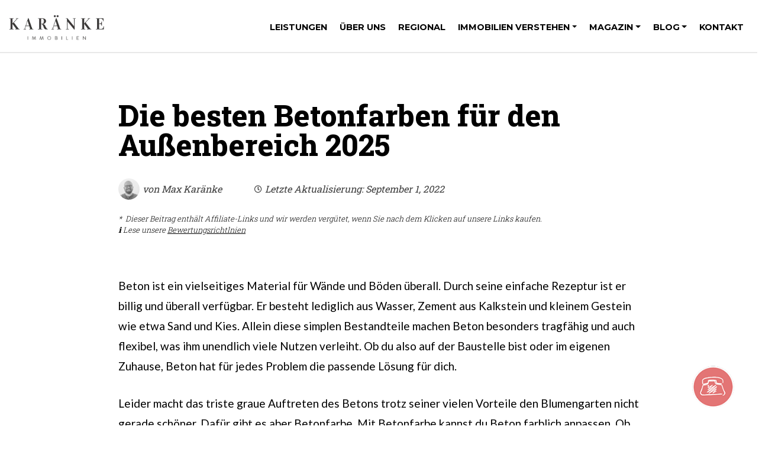

--- FILE ---
content_type: text/css
request_url: https://cdn-almjm.nitrocdn.com/WbKRHPCfhZsVxoqFJhnRHSQBfLJDVFvB/assets/static/optimized/rev-5ccc1a6/www.karaenke.com/externalFontFace/nitro-min-noimport-400196439a92daf83b6f98e175d2f120-stylesheet.css
body_size: 171
content:
@font-face{font-family:eicons;font-weight:400;font-style:normal;src:url("https://cdn-almjm.nitrocdn.com/WbKRHPCfhZsVxoqFJhnRHSQBfLJDVFvB/assets/static/source/rev-5ccc1a6/www.karaenke.com/wp-content/plugins/elementor/assets/lib/eicons/fonts/bf262719458c9bd14976911cf02e09eb.eicons.woff2") format("woff2");font-display:swap;}

--- FILE ---
content_type: text/css
request_url: https://cdn-almjm.nitrocdn.com/WbKRHPCfhZsVxoqFJhnRHSQBfLJDVFvB/assets/static/optimized/rev-5ccc1a6/www.karaenke.com/externalFontFace/nitro-min-noimport-400196439a92daf83b6f98e175d2f120-stylesheet.css
body_size: -54
content:
@font-face{font-family:eicons;font-weight:400;font-style:normal;src:url("https://cdn-almjm.nitrocdn.com/WbKRHPCfhZsVxoqFJhnRHSQBfLJDVFvB/assets/static/source/rev-5ccc1a6/www.karaenke.com/wp-content/plugins/elementor/assets/lib/eicons/fonts/bf262719458c9bd14976911cf02e09eb.eicons.woff2") format("woff2");font-display:swap;}

--- FILE ---
content_type: text/javascript
request_url: https://cdn-almjm.nitrocdn.com/WbKRHPCfhZsVxoqFJhnRHSQBfLJDVFvB/assets/static/optimized/rev-5ccc1a6/www.karaenke.com/wp-content/plugins/thirstyaffiliates/js/app/nitro-min-f5dfdd7c34146e3dd17f10af5aa5b1b0.ta.js
body_size: 1214
content:
var thirstyFunctions;jQuery(document).ready(function(t){thirstyFunctions={recordLinkStatEvents:function(){if(thirsty_global_vars.enable_record_stats=="yes")t("body").on("click","a",thirstyFunctions.recordLinkStat)},recordLinkStat:function(r){var e=t(this),i=e.attr("href"),a=e.data("linkid"),n=e[0].innerText,s=i?i.split("?")[1]:"",o,l;if(!n)n=e.text();if(!thirstyFunctions.isThirstyLink(i)&&!a)return;if(e.data("clicked")){r.preventDefault();return}e.data("clicked",true);if(!n&&e.find("img").length){o=e.find("img").prop("src").split("/");n=o[o.length-1]}if(thirsty_global_vars.enable_js_redirect==="yes"&&e.data("nojs")!=true){r.preventDefault();if(e.prop("target")=="_blank"&&!thirstyFunctions.disableNewWindow())l=window.open("","_blank")}t.post(thirsty_global_vars.ajax_url,{action:"ta_click_data_redirect",href:i,page:window.location.href,link_id:a,keyword:n,qs:s},function(t){e.data("clicked",false);if(thirsty_global_vars.enable_js_redirect!=="yes"||e.data("nojs")==true)return;if(l)l.location.href=t?t:i;else window.location.href=t?t:i}).fail(function(){e.data("clicked",false);if(thirsty_global_vars.enable_js_redirect!=="yes"||e.data("nojs")==true)return;if(l)l.location.href=i;else window.location.href=i})},disableNewWindow:function(){var t=["FBAN","MessengerForiOS","FBAV","Instagram","Pinterest","Twitter","Electron","Steam"];for(var r in t){if(navigator.userAgent.indexOf(t[r])>=0)return true}return false},isThirstyLink:function(e){if(!e)return;e=e.replace("http:","{protocol}").replace("https:","{protocol}");var i=e.replace(thirsty_global_vars.home_url,"").replace("{protocol}",""),a,n;i=i.indexOf("/")==0?i.replace("/",""):i;a=i.substr(0,i.indexOf("/")),n=e.replace("/"+a+"/","/"+thirsty_global_vars.link_prefix+"/").replace("{protocol}",window.location.protocol);return a&&t.inArray(a,r)>-1?n:false},linkFixer:function(){if(thirsty_global_vars.link_fixer_enabled!=="yes")return;var r=t("body a"),e=[],i,a,n,s,o;for(o=0;o<r.length;o++){i=t(r[o]).attr("href");a=t(r[o]).attr("class");n=t(r[o]).data("shortcode");s=t(r[o]).has("img").length;i=thirstyFunctions.isThirstyLink(i);if(i&&!n)e.push({key:o,class:a,href:i,is_image:s});t(r[o]).removeAttr("data-shortcode")}if(e.length<1)return;t.post(thirsty_global_vars.ajax_url,{action:"ta_link_fixer",hrefs:e,post_id:thirsty_global_vars.post_id},function(e){if(e.status=="success"){for(var i in e.data){if(typeof e.data[i]!="object")continue;var a=e.data[i]["key"],n=t(r[a]).prop("href"),s=n?n.split("?")[1]:"",o=e.data[i]["href"],l=e.data[i]["title"],c=e.data[i]["class"],d;if(s&&e.data[i]["pass_qs"]){d=o.indexOf("?")<0?"?":"&";o=o+d+s}o=o.replace("http:",window.location.protocol).replace("https:",window.location.protocol);if(l)t(r[a]).prop("title",l);else t(r[a]).removeAttr("title");if(thirsty_global_vars.disable_thirstylink_class=="yes")c=c.replace("thirstylinkimg","").replace("thirstylink","").trim();if(c)t(r[a]).prop("class",c);else t(r[a]).removeAttr("class");t(r[a]).prop("href",o).prop("rel",e.data[i]["rel"]).prop("target",e.data[i]["target"]).attr("data-linkid",e.data[i]["link_id"]);if(thirsty_global_vars.enable_js_redirect==="yes")t(r[a]).attr("data-nojs",e.data[i]["nojs"])}}},"json")}};var r=t.map(thirsty_global_vars.link_prefixes,function(t,r){return[t]});thirstyFunctions.recordLinkStatEvents();thirstyFunctions.linkFixer()});

--- FILE ---
content_type: text/javascript
request_url: https://cdn-almjm.nitrocdn.com/WbKRHPCfhZsVxoqFJhnRHSQBfLJDVFvB/assets/static/optimized/rev-5ccc1a6/www.karaenke.com/wp-content/plugins/lasso/admin/assets/js/nitro-min-a3281cacc7c9a5730a114113c6299860.lasso-ga.js
body_size: 888
content:
function documentReady(t){if(document.readyState==="complete"){t()}else if(document.addEventListener){document.addEventListener("DOMContentLoaded",t)}else{document.attachEvent("onreadystatechange",function(){if(document.readyState==="complete"){t()}})}}async function wait(t){return new Promise(e=>{setTimeout(e,t)})}function addLassoGATrackingScript(){setTimeout(function(){addExternalJs("https://js.getlasso.co/lasso-event-tracking.min.js?ver="+lassoGA.lasso_version)},1e3)}function addExternalJs(t){let e=document.createElement("script");e.type="text/javascript";e.src=t;document.getElementsByTagName("head")[0].appendChild(e)}function addGAInitScript(){console.log("Lasso addGAInitScript");let t=lassoGA.lasso_ga_tracking_id;let e=Boolean(lassoGA.lasso_ga_send_pageview);let a=Boolean(lassoGA.lasso_ga_ip_anonymization);let n={"send_page_view":e,"anonymize_ip":a};let o="";t.forEach(function(t,e){o+='gtag("config", "'+t+'", '+JSON.stringify(n)+"); \n"});let s=document.createElement("script");let i="/* Lasso GA */";i+="window.dataLayer = window.dataLayer || [];";i+="function gtag(){dataLayer.push(arguments);}";i+="gtag('js', new Date());";i+=o;s.type="text/javascript";s.innerText=i;document.getElementsByTagName("head")[0].appendChild(s)}function lsSetCookie(t,e,a){var n="";if(a){var o=new Date;o.setTime(o.getTime()+a*24*60*60*1e3);n="; expires="+o.toUTCString()}document.cookie=t+"="+(e||"")+n+"; path=/"}function lsGetCookie(t){var e=t+"=";var a=document.cookie.split(";");for(var n=0;n<a.length;n++){var o=a[n];while(o.charAt(0)==" ")o=o.substring(1,o.length);if(o.indexOf(e)==0)return o.substring(e.length,o.length)}return null}documentReady(async function(){await wait(1e3);console.log("Document Ready!");window.lassoHtmlLoaded=true;let t=lsGetCookie("lsid");if(!t){let e=10*365;lsSetCookie("lsid",lassoGA.lsid,e);t=lsGetCookie("lsid")}let e=Boolean(lassoGA.lasso_ga_ip_anonymization);var a=document.createElement("input");a.setAttribute("type","hidden");a.setAttribute("id","lasso-tracking");a.setAttribute("data-lssid",lassoGA.lssid);a.setAttribute("data-lsid",t);a.setAttribute("data-pid",lassoGA.pid);a.setAttribute("data-ipa",e);document.body.append(a);let n=document.documentElement.outerHTML;let o=lassoGA.lasso_ga_tracking_id;let s=o.length>0?o[0]:"";if(s&&-1===n.indexOf("googletagmanager.com/gtag/js?id="+s)){let t="https://www.googletagmanager.com/gtag/js?id="+s;console.log("Lasso adds Google Tag JS");addExternalJs(t)}addGAInitScript();addLassoGATrackingScript()});

--- FILE ---
content_type: image/svg+xml
request_url: https://cdn-almjm.nitrocdn.com/WbKRHPCfhZsVxoqFJhnRHSQBfLJDVFvB/assets/images/source/rev-46a66d5/www.karaenke.com/wp-content/themes/karaenke/images/icons/icon-drawn-mail.svg
body_size: 1793
content:
<?xml version="1.0" encoding="UTF-8"?>
<svg width="27px" height="17px" viewBox="0 0 27 17" version="1.1" xmlns="http://www.w3.org/2000/svg" xmlns:xlink="http://www.w3.org/1999/xlink">
    <!-- Generator: Sketch 42 (36781) - http://www.bohemiancoding.com/sketch -->
    <title>icon/mail-footer</title>
    <desc>Created with Sketch.</desc>
    <defs></defs>
    <g id="Screens" stroke="none" stroke-width="1" fill="none" fill-rule="evenodd">
        <g id="d-standorte-module-contact" transform="translate(-1070.000000, -680.000000)">
            <g id="Footer" transform="translate(0.000000, 480.000000)">
                <g id="Group-13">
                    <g transform="translate(656.000000, 112.000000)">
                        <g id="Group-19" transform="translate(414.000000, 84.000000)">
                            <g id="icon/mail-footer" transform="translate(0.000000, 3.000000)">
                                <g>
                                    <path d="M1.0439,2.6967 C1.0489,2.7057 1.2429,2.5637 1.2509,2.5777 C1.3399,2.7327 2.6439,3.9837 2.6869,4.0577 C2.7349,4.1427 5.1769,2.4497 5.2499,2.5777 C5.3319,2.7197 4.2099,5.2137 4.3289,5.4197 C4.5699,5.8367 9.1769,2.4487 9.2499,2.5777 C9.3859,2.8117 5.7239,6.3527 5.9709,6.7797 C6.1439,7.0787 12.9149,1.9957 13.2499,2.5777 C13.6079,3.1977 7.3469,7.6797 7.6129,8.1417 C8.1139,9.0087 17.0399,2.2137 17.2499,2.5777 C17.6899,3.3387 8.8329,8.7697 9.2559,9.5027 C9.8519,10.5347 20.7359,1.6877 21.2499,2.5777 C21.4609,2.9417 10.6779,10.4817 10.8979,10.8637 C11.5259,11.9527 23.4299,3.3237 23.5619,3.5527 C24.0649,4.4257 11.9639,11.2267 12.5399,12.2247 C12.6469,12.4087 14.3799,10.9467 14.4739,11.1087" id="Stroke-1" stroke="#FF836D" stroke-width="0.7" stroke-linecap="round" stroke-linejoin="round"></path>
                                    <path d="M25.2832,17.3905 C24.6502,16.3185 24.8552,13.6185 24.4332,12.0705 L24.4222,7.1855 C24.3322,6.2975 24.6962,6.4665 25.0002,6.4895 C24.6792,6.0105 24.4292,5.1015 24.8122,4.3695 C24.8132,3.8055 24.7952,3.1995 24.8112,2.6725 L24.8202,2.3885 L24.5172,2.3795 C24.0132,2.3635 23.5812,2.3135 23.3222,2.1805 C22.2192,2.6345 19.3752,2.2505 17.5912,2.3775 C12.9202,2.9485 6.5422,2.9295 1.1172,2.9805 L1.4252,2.6725 C1.4492,5.2785 1.4882,7.6325 1.6082,9.5335 C1.3762,10.7885 1.6792,11.5335 1.2152,12.8075 C1.1622,14.0065 1.6602,14.0655 1.6082,15.2645 C1.5672,15.6365 1.5822,16.1245 1.6022,16.6245 L1.1172,16.1395 C2.0962,16.0985 3.1102,16.0345 3.4192,16.3315 C5.2342,15.9565 8.8482,15.5695 10.9912,15.9755 C11.3112,15.3335 12.4772,16.0075 13.2312,15.6385 L16.7922,15.7035 C18.8462,15.6435 20.7852,15.0665 23.2812,15.5755 C24.1622,15.8475 23.7952,16.3915 21.9492,16.2535 C21.3042,16.4835 19.3462,16.3365 18.5332,16.5435 C16.1162,16.9735 13.5842,16.6915 11.3812,17.0905 C8.9132,17.0685 6.2622,17.3605 3.5042,17.5085 C2.7512,17.5435 1.9902,17.5785 1.1172,17.6195 L0.1702,17.6625 L0.1232,16.6245 C0.0472,14.9615 0.000199999999,13.1335 0.0342,11.1705 C0.2562,9.9945 0.0742,7.9775 0.4282,7.0765 C-0.0948,6.4735 0.2722,5.5505 0.2312,4.6195 C0.2052,4.0555 0.0952,3.4465 0.0542,2.6725 L0.000199999999,1.6705 L1.1172,1.6095 C1.8042,1.5715 2.6312,1.5915 3.6722,1.7865 C7.2602,1.5915 10.6242,1.2085 13.4982,1.5905 C15.8282,0.7985 18.0012,1.1405 21.6852,0.9995 C22.5732,1.0585 23.4892,1.0945 24.5172,1.1305 L26.1122,1.1875 L26.0592,2.6725 C25.9882,4.7185 25.8742,7.0835 25.5272,9.6465 C25.5952,10.9405 25.7982,12.6125 25.8222,14.1265 C25.8512,15.6345 25.7162,16.9555 25.2832,17.3905" id="Fill-3" fill="#FFFFFF"></path>
                                    <path d="M0.5137,3.5946 C1.2267,2.9946 1.9497,3.9016 2.6667,3.8456 L4.1947,5.1116 C4.5247,5.2666 4.2577,5.5296 4.0727,5.7776 C4.4057,5.6236 4.8417,5.6616 4.8337,6.1536 C5.1707,6.4346 5.6087,6.6986 5.5997,7.0436 C6.2327,6.9786 6.8717,8.0066 7.5067,8.3686 C9.3247,9.1326 11.2947,10.7906 13.0137,12.1496 L12.6207,12.1496 C13.4157,11.4596 14.1227,10.8226 14.6367,10.2406 C15.1747,10.0956 15.2127,9.6696 15.9057,9.6986 C16.3117,9.4306 16.0127,9.0326 16.4177,8.7626 C16.8417,8.5706 17.2697,7.7336 17.6897,7.9656 C18.0237,7.2086 18.9547,5.8836 19.8567,5.6586 C19.5947,4.9806 20.3407,5.2836 20.3687,4.7216 L21.5147,3.7726 C22.1217,3.1516 22.3767,1.7886 23.4267,1.6766 C23.8577,1.7926 24.0707,2.6486 23.4177,2.9616 C23.3507,3.4206 22.6597,3.7666 22.5247,4.2136 C22.0137,5.2926 21.0667,5.6426 20.6107,6.5676 C19.8337,7.1656 19.1867,8.0746 18.4427,8.8746 C17.7617,9.6056 17.0517,10.3466 16.1507,11.0306 C15.6427,11.1626 15.1317,11.8226 14.6257,11.7826 C14.7727,12.3396 14.2507,12.2946 13.9887,12.5666 C13.8277,12.7316 13.7097,12.9736 13.4957,13.2046 L12.9987,13.7406 L12.1387,13.2046 C11.9007,13.0566 11.6567,12.8286 11.4577,12.4096 C10.2177,11.6356 8.9277,11.0636 8.2777,10.0296 C7.0477,10.0376 6.5897,9.2156 5.3557,8.3746 C4.6267,7.5366 3.6787,6.8046 2.8047,5.4936 C1.9367,5.0316 0.2907,4.8846 0.5137,3.5946" id="Fill-6" fill="#FFFFFF"></path>
                                </g>
                            </g>
                        </g>
                    </g>
                </g>
            </g>
        </g>
    </g>
</svg>

--- FILE ---
content_type: image/svg+xml
request_url: https://cdn-almjm.nitrocdn.com/WbKRHPCfhZsVxoqFJhnRHSQBfLJDVFvB/assets/images/source/rev-46a66d5/www.karaenke.com/wp-content/themes/karaenke/images/icons/icon-drawn-phone.svg
body_size: 3257
content:
<?xml version="1.0" encoding="UTF-8"?>
<svg width="26px" height="20px" viewBox="0 0 26 20" version="1.1" xmlns="http://www.w3.org/2000/svg" xmlns:xlink="http://www.w3.org/1999/xlink">
    <!-- Generator: Sketch 42 (36781) - http://www.bohemiancoding.com/sketch -->
    <title>icon/phone-footer</title>
    <desc>Created with Sketch.</desc>
    <defs></defs>
    <g id="Screens" stroke="none" stroke-width="1" fill="none" fill-rule="evenodd">
        <g id="d-standorte-module-contact" transform="translate(-656.000000, -678.000000)">
            <g id="Footer" transform="translate(0.000000, 480.000000)">
                <g id="Group-13">
                    <g transform="translate(656.000000, 112.000000)">
                        <g id="Group-19" transform="translate(0.000000, 84.000000)">
                            <g id="icon/phone-footer" transform="translate(0.000000, 2.000000)">
                                <g>
                                    <path d="M8.0703,10.5363 C8.0803,10.5533 9.8033,9.5133 9.8133,9.5303 C9.8813,9.6483 8.7873,12.2753 8.8553,12.3923 C8.9773,12.6043 13.7623,9.2783 13.8843,9.4893 C14.0523,9.7813 8.4613,14.5403 8.6303,14.8323 C8.8023,15.1323 15.7123,10.3453 15.8843,10.6443 C16.1013,11.0203 8.4953,16.7183 8.7123,17.0943 C8.8513,17.3363 16.9833,11.9963 17.1233,12.2383 C17.2783,12.5063 12.2753,16.9893 12.4293,17.2573 C12.4793,17.3433 16.4513,14.8213 16.5013,14.9073" id="Stroke-1" stroke="#FF836D" stroke-width="0.7" stroke-linecap="round" stroke-linejoin="round"></path>
                                    <path d="M21.1865,6.7409 C21.5265,6.8269 21.5455,7.4019 21.0865,7.7089 C20.9795,7.7789 20.8535,7.8219 20.7225,7.8219 C20.5555,7.8109 20.3885,7.8009 20.2255,7.7909 C19.9015,7.7759 19.5985,7.7779 19.3565,7.8259 L17.6235,7.4919 L16.7555,7.3239 C16.4555,7.2969 16.1555,7.1049 15.9735,6.8619 C15.5495,6.3359 15.9085,6.2669 16.0975,6.1749 C15.7845,6.0159 15.4265,5.4249 15.5525,4.8289 C15.5185,4.7119 15.4825,4.5919 15.4475,4.4699 L15.4075,4.3329 L15.2725,4.3129 C14.5855,4.2079 13.8965,4.1849 13.5815,3.9969 C12.7675,4.2859 10.7215,3.9889 9.4275,4.2189 C9.1435,4.2869 8.8515,4.3569 8.4875,4.4439 L8.4035,4.4639 L8.3915,4.5329 C8.2875,5.1289 8.1815,5.7579 8.0235,6.4039 C7.9205,6.7189 7.7425,7.0379 7.4335,7.2439 C7.0935,7.4409 6.7635,7.4469 6.4235,7.5529 C5.7445,7.7139 5.0515,7.8759 4.3565,8.0399 L3.3085,8.2759 C3.1535,8.3139 2.9175,8.3679 2.7055,8.3179 C2.4955,8.2779 2.2985,8.1869 2.1365,8.0569 C1.8065,7.7989 1.6135,7.4119 1.5445,7.0269 C1.4865,6.6679 1.4445,6.3229 1.4115,5.9729 C1.3535,5.2759 1.3105,4.5909 1.4285,3.9029 C1.4615,3.7299 1.4975,3.5579 1.5825,3.3829 C1.6425,3.2139 1.8105,3.0159 1.9205,2.9329 C2.1615,2.7039 2.4145,2.5139 2.6655,2.3379 C3.1775,2.0019 3.6825,1.7229 4.1645,1.5129 C5.0875,1.3579 5.5645,0.9989 6.5425,1.1489 C7.3975,1.0329 7.3835,0.6559 8.2585,0.5859 C9.0665,0.5719 10.6065,0.2099 10.9335,0.5469 C12.2345,0.2059 15.1125,-0.0261 16.5905,0.5449 C17.0965,0.1039 17.6915,0.7409 18.4455,0.6229 C19.3455,0.8589 20.2475,1.1739 21.1045,1.6619 C21.4865,1.8599 21.8975,2.0829 22.3175,2.3649 C22.4045,2.4069 22.6625,2.6769 22.7465,2.8169 C22.8565,2.9819 22.9475,3.1509 23.0015,3.2909 C23.1345,3.5949 23.2015,3.8579 23.2615,4.1219 C23.4715,5.1559 23.4315,6.0849 23.1035,6.8959 C22.7475,7.3449 22.3215,6.5339 22.5105,5.2889 C22.4045,4.9679 22.3895,4.4699 22.2915,3.9529 C22.2325,3.6959 22.1675,3.4299 22.0135,3.2039 C21.8385,2.9629 21.6365,2.8839 21.4755,2.8009 C20.5995,2.3429 19.7695,2.0429 18.9445,1.7909 C18.1195,1.5489 17.2935,1.3909 16.4565,1.4199 C14.7625,1.1329 12.8455,1.2719 10.9595,1.4319 C9.2365,1.5879 7.4725,1.8189 5.6295,2.2759 C5.2195,2.2949 4.7075,2.4649 4.2275,2.6369 C3.7575,2.8259 3.3235,3.0179 3.0105,3.0799 C2.9495,3.3499 2.7845,3.5109 2.5865,3.6669 C2.4385,3.7919 2.4975,3.6939 2.4275,3.7899 C2.3805,3.8459 2.3325,3.9689 2.3205,4.0999 C2.2825,4.4089 2.3395,4.7939 2.3885,5.2669 C2.4135,5.5049 2.4355,5.7689 2.4485,6.0699 C2.4515,6.2189 2.4545,6.3779 2.4575,6.5469 C2.4585,6.7209 2.4515,6.9019 2.4435,7.0029 C2.5125,7.1829 2.6355,7.3019 2.7505,7.3529 C2.8075,7.3779 2.8635,7.3869 2.8975,7.3789 C2.9145,7.3739 2.9265,7.3719 2.9315,7.3639 C2.9155,7.3649 3.0545,7.3269 3.1085,7.3119 C3.7035,7.1489 4.2835,6.9899 4.8475,6.8349 C5.4145,6.6889 5.9655,6.5599 6.5065,6.4589 L6.9095,6.3879 L6.9215,6.3869 L6.9235,6.3859 C6.9045,6.3079 6.9515,6.4919 6.9455,6.4729 L6.9455,6.4709 L6.9445,6.4679 L6.9415,6.4549 L6.9315,6.4259 C6.9205,6.3959 6.9155,6.3889 6.9215,6.3959 C6.9265,6.3989 6.9375,6.3979 6.9515,6.3919 C7.0125,6.3729 7.1245,6.2799 7.2175,6.1509 L7.1935,5.9839 L7.1885,5.7359 C7.1895,5.5689 7.1975,5.4049 7.2105,5.2409 C7.2385,4.9139 7.2895,4.5899 7.3585,4.2569 L7.4985,3.5699 L8.2975,3.3909 C9.4955,3.1229 10.7325,3.1349 12.3985,3.0769 C13.3345,3.1549 14.2855,3.2019 15.4225,3.4229 L16.1575,3.5649 L16.3165,4.2259 C16.4445,4.7629 16.5935,5.4139 16.7045,5.9509 C16.7405,6.1279 16.8195,6.2699 16.8375,6.3149 C16.8395,6.3339 16.8455,6.3159 16.8245,6.3759 L16.8185,6.3989 C16.8405,6.3029 16.8605,6.3839 16.8805,6.3669 L17.0055,6.4059 C17.1715,6.4589 17.3405,6.5129 17.5125,6.5679 C18.3595,6.6569 19.3995,6.6399 20.3425,6.7339 C20.4605,6.7469 20.5785,6.7609 20.6925,6.7739 L20.8635,6.7989 L20.8745,6.8009 L20.8785,6.8019 L20.8795,6.8019 C20.7495,7.6519 20.8435,7.0369 20.8145,7.2269 L20.8145,7.2259 L20.8165,7.2199 L20.8175,7.2069 L20.8185,7.1689 C20.8165,7.1129 20.7985,7.0269 20.7655,6.9499 C20.7495,6.9109 20.7315,6.8739 20.7115,6.8409 C20.7035,6.8269 20.7155,6.8429 20.7205,6.8419 C20.7885,6.8569 20.9575,6.8319 21.1865,6.7409" id="Fill-3" fill="#FFFFFF"></path>
                                    <path d="M22.8936,19.6271 C23.1176,19.3261 23.8636,19.1391 24.3856,18.5111 C24.9426,17.9261 25.0896,16.9371 24.7746,16.3731 L24.7736,16.3691 C24.6876,16.2411 24.6026,16.1271 24.5186,16.0311 L22.8516,12.0621 C22.4926,11.3821 22.7816,11.3501 22.9826,11.2291 C22.6206,11.0071 22.1446,10.3571 22.1516,9.6311 C22.0716,9.4441 21.9886,9.2511 21.9066,9.0581 L21.8576,8.9441 L21.7376,8.9271 C20.9766,8.8191 20.2306,8.7081 19.8946,8.4961 C19.3906,8.5921 18.5336,8.4761 17.6076,8.3191 C17.1256,8.2471 16.7036,8.1601 16.3376,7.9231 C15.9736,7.7001 15.6976,7.3921 15.4976,7.0981 C15.1166,6.5931 14.9946,5.8091 14.7476,5.0741 L14.7376,5.0431 L14.7096,5.0441 C12.9926,5.1281 11.1036,5.1581 9.1796,5.1631 L9.3406,5.0461 C9.1366,5.7241 8.9516,6.3831 8.7206,7.0791 C8.4476,7.7881 7.8626,8.3661 7.1596,8.6371 C5.7436,9.0071 4.4486,9.1931 3.1826,9.4701 L3.3716,9.3021 C2.8946,10.8951 2.4736,12.3551 2.1576,13.6021 C1.6636,14.6001 1.6856,15.2901 1.0206,16.2531 C0.9706,16.3921 0.9356,16.5141 0.9196,16.5921 L0.9216,16.5831 C0.8976,16.9361 1.0096,17.1441 1.1296,17.3291 C1.2606,17.5131 1.3836,17.6931 1.6216,17.9691 C1.7406,18.1271 1.9466,18.2791 2.1926,18.3611 C2.4506,18.4551 2.6826,18.4411 3.0296,18.4281 C3.6666,18.4121 4.2316,18.4261 4.4216,18.5941 C6.0276,18.3171 9.4196,17.9971 11.2386,18.2991 C11.7406,17.7821 12.5666,18.3141 13.3916,18.0031 L16.6196,18.0031 C18.4956,17.9351 20.8076,17.2711 22.7186,17.7081 C23.2776,17.9811 22.4476,18.5781 20.9246,18.4461 C20.1756,18.6791 18.5426,18.5481 17.6966,18.7411 C15.3476,19.1201 13.2816,18.8681 11.2386,19.1841 C9.1126,19.1581 6.7736,19.3731 4.4216,19.4791 C4.0256,19.4961 3.6266,19.5131 3.2236,19.5311 C3.0006,19.5351 2.8656,19.5561 2.5676,19.5461 C2.2866,19.5391 1.9986,19.4821 1.7286,19.3771 C0.6316,18.9881 -0.1904,17.7361 0.0396,16.4311 L0.0486,16.3741 L0.0646,16.3251 C0.2196,15.8311 0.4086,15.2331 0.6026,14.6191 C1.0686,13.6841 1.4646,11.9581 1.9546,11.2821 C1.7376,10.6611 2.2426,9.9711 2.4556,9.1841 C2.4676,9.1341 2.4806,9.0851 2.4956,9.0281 L2.5856,8.6791 L3.0116,8.5681 C3.8666,8.3451 4.9566,7.9191 6.6756,7.8731 C7.2186,7.6871 7.6296,7.2471 7.7896,6.7571 C7.9736,6.0641 8.1526,5.3861 8.3276,4.7271 L8.4886,4.1161 L9.1966,4.1001 C10.6756,4.0651 12.0716,4.0841 13.3526,4.2501 C13.8126,4.1241 14.2646,4.0411 14.7266,3.9861 L15.4356,3.9031 L15.7806,4.8451 C15.9176,5.2221 16.0376,5.6111 16.1466,6.0201 C16.2096,6.2701 16.2306,6.3181 16.2816,6.4381 C16.3286,6.5431 16.3876,6.6471 16.4646,6.7421 C16.6156,6.9331 16.8296,7.1011 17.0946,7.1871 C17.1616,7.2091 17.2306,7.2241 17.3026,7.2351 C17.4366,7.2541 17.5726,7.2731 17.7106,7.2931 C17.9976,7.3291 18.2966,7.3671 18.6076,7.4061 C19.6286,7.6201 20.6976,7.8091 21.8726,8.0271 L22.5346,8.1491 L22.7456,8.7061 C23.2636,10.0751 23.8266,11.6031 24.3636,13.3731 C24.7616,14.1601 25.3096,15.0511 25.7926,15.9401 L25.8406,16.0771 C26.2246,17.1211 25.8886,18.3781 25.1636,19.0531 C24.4506,19.7671 23.4556,19.8821 22.8936,19.6271" id="Fill-5" fill="#FFFFFF"></path>
                                </g>
                            </g>
                        </g>
                    </g>
                </g>
            </g>
        </g>
    </g>
</svg>